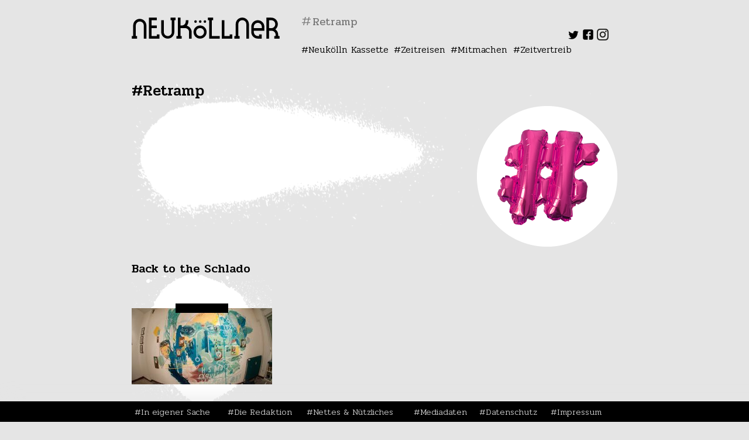

--- FILE ---
content_type: text/html; charset=UTF-8
request_url: https://www.neukoellner.net/tag/retramp/
body_size: 10988
content:
<!DOCTYPE html>
<html dir="ltr" lang="de"
	prefix="og: https://ogp.me/ns#" >
<head>
<meta charset="UTF-8" />
<meta name="viewport" content="width=device-width" />
<link rel="stylesheet" type="text/css" href="https://www.neukoellner.net/wp-content/themes/nknet/style.css" />
<title>Retramp - neukoellner.net</title>

		<!-- All in One SEO 4.3.7 - aioseo.com -->
		<meta name="robots" content="max-image-preview:large" />
		<link rel="canonical" href="https://www.neukoellner.net/tag/retramp/" />
		<meta name="generator" content="All in One SEO (AIOSEO) 4.3.7" />
		<script type="application/ld+json" class="aioseo-schema">
			{"@context":"https:\/\/schema.org","@graph":[{"@type":"BreadcrumbList","@id":"https:\/\/www.neukoellner.net\/tag\/retramp\/#breadcrumblist","itemListElement":[{"@type":"ListItem","@id":"https:\/\/www.neukoellner.net\/#listItem","position":1,"item":{"@type":"WebPage","@id":"https:\/\/www.neukoellner.net\/","name":"Home","description":"Das Neuk\u00f6llner Feuilleton. Wir machen Lokaljournalismus. In einem Onlinemagazin.","url":"https:\/\/www.neukoellner.net\/"},"nextItem":"https:\/\/www.neukoellner.net\/tag\/retramp\/#listItem"},{"@type":"ListItem","@id":"https:\/\/www.neukoellner.net\/tag\/retramp\/#listItem","position":2,"item":{"@type":"WebPage","@id":"https:\/\/www.neukoellner.net\/tag\/retramp\/","name":"Retramp","url":"https:\/\/www.neukoellner.net\/tag\/retramp\/"},"previousItem":"https:\/\/www.neukoellner.net\/#listItem"}]},{"@type":"CollectionPage","@id":"https:\/\/www.neukoellner.net\/tag\/retramp\/#collectionpage","url":"https:\/\/www.neukoellner.net\/tag\/retramp\/","name":"Retramp - neukoellner.net","inLanguage":"de-DE","isPartOf":{"@id":"https:\/\/www.neukoellner.net\/#website"},"breadcrumb":{"@id":"https:\/\/www.neukoellner.net\/tag\/retramp\/#breadcrumblist"}},{"@type":"Organization","@id":"https:\/\/www.neukoellner.net\/#organization","name":"neukoellner.net","url":"https:\/\/www.neukoellner.net\/"},{"@type":"WebSite","@id":"https:\/\/www.neukoellner.net\/#website","url":"https:\/\/www.neukoellner.net\/","name":"neukoellner.net","description":"Lokaljournalismus aus und \u00fcber Berlin-Neuk\u00f6lln","inLanguage":"de-DE","publisher":{"@id":"https:\/\/www.neukoellner.net\/#organization"}}]}
		</script>
		<!-- All in One SEO -->

<link rel='dns-prefetch' href='//www.neukoellner.net' />
<link rel='dns-prefetch' href='//fonts.googleapis.com' />
<link rel="alternate" type="application/rss+xml" title="neukoellner.net &raquo; Feed" href="https://www.neukoellner.net/feed/" />
<link rel="alternate" type="application/rss+xml" title="neukoellner.net &raquo; Kommentar-Feed" href="https://www.neukoellner.net/comments/feed/" />
<link rel="alternate" type="application/rss+xml" title="neukoellner.net &raquo; Retramp Schlagwort-Feed" href="https://www.neukoellner.net/tag/retramp/feed/" />
<link rel='stylesheet' id='sbi_styles-css' href='https://www.neukoellner.net/wp-content/plugins/instagram-feed/css/sbi-styles.min.css?ver=6.1.4' type='text/css' media='all' />
<link rel='stylesheet' id='wp-block-library-css' href='https://www.neukoellner.net/wp-includes/css/dist/block-library/style.min.css?ver=6.2.8' type='text/css' media='all' />
<link rel='stylesheet' id='classic-theme-styles-css' href='https://www.neukoellner.net/wp-includes/css/classic-themes.min.css?ver=6.2.8' type='text/css' media='all' />
<style id='global-styles-inline-css' type='text/css'>
body{--wp--preset--color--black: #000000;--wp--preset--color--cyan-bluish-gray: #abb8c3;--wp--preset--color--white: #ffffff;--wp--preset--color--pale-pink: #f78da7;--wp--preset--color--vivid-red: #cf2e2e;--wp--preset--color--luminous-vivid-orange: #ff6900;--wp--preset--color--luminous-vivid-amber: #fcb900;--wp--preset--color--light-green-cyan: #7bdcb5;--wp--preset--color--vivid-green-cyan: #00d084;--wp--preset--color--pale-cyan-blue: #8ed1fc;--wp--preset--color--vivid-cyan-blue: #0693e3;--wp--preset--color--vivid-purple: #9b51e0;--wp--preset--gradient--vivid-cyan-blue-to-vivid-purple: linear-gradient(135deg,rgba(6,147,227,1) 0%,rgb(155,81,224) 100%);--wp--preset--gradient--light-green-cyan-to-vivid-green-cyan: linear-gradient(135deg,rgb(122,220,180) 0%,rgb(0,208,130) 100%);--wp--preset--gradient--luminous-vivid-amber-to-luminous-vivid-orange: linear-gradient(135deg,rgba(252,185,0,1) 0%,rgba(255,105,0,1) 100%);--wp--preset--gradient--luminous-vivid-orange-to-vivid-red: linear-gradient(135deg,rgba(255,105,0,1) 0%,rgb(207,46,46) 100%);--wp--preset--gradient--very-light-gray-to-cyan-bluish-gray: linear-gradient(135deg,rgb(238,238,238) 0%,rgb(169,184,195) 100%);--wp--preset--gradient--cool-to-warm-spectrum: linear-gradient(135deg,rgb(74,234,220) 0%,rgb(151,120,209) 20%,rgb(207,42,186) 40%,rgb(238,44,130) 60%,rgb(251,105,98) 80%,rgb(254,248,76) 100%);--wp--preset--gradient--blush-light-purple: linear-gradient(135deg,rgb(255,206,236) 0%,rgb(152,150,240) 100%);--wp--preset--gradient--blush-bordeaux: linear-gradient(135deg,rgb(254,205,165) 0%,rgb(254,45,45) 50%,rgb(107,0,62) 100%);--wp--preset--gradient--luminous-dusk: linear-gradient(135deg,rgb(255,203,112) 0%,rgb(199,81,192) 50%,rgb(65,88,208) 100%);--wp--preset--gradient--pale-ocean: linear-gradient(135deg,rgb(255,245,203) 0%,rgb(182,227,212) 50%,rgb(51,167,181) 100%);--wp--preset--gradient--electric-grass: linear-gradient(135deg,rgb(202,248,128) 0%,rgb(113,206,126) 100%);--wp--preset--gradient--midnight: linear-gradient(135deg,rgb(2,3,129) 0%,rgb(40,116,252) 100%);--wp--preset--duotone--dark-grayscale: url('#wp-duotone-dark-grayscale');--wp--preset--duotone--grayscale: url('#wp-duotone-grayscale');--wp--preset--duotone--purple-yellow: url('#wp-duotone-purple-yellow');--wp--preset--duotone--blue-red: url('#wp-duotone-blue-red');--wp--preset--duotone--midnight: url('#wp-duotone-midnight');--wp--preset--duotone--magenta-yellow: url('#wp-duotone-magenta-yellow');--wp--preset--duotone--purple-green: url('#wp-duotone-purple-green');--wp--preset--duotone--blue-orange: url('#wp-duotone-blue-orange');--wp--preset--font-size--small: 13px;--wp--preset--font-size--medium: 20px;--wp--preset--font-size--large: 36px;--wp--preset--font-size--x-large: 42px;--wp--preset--spacing--20: 0.44rem;--wp--preset--spacing--30: 0.67rem;--wp--preset--spacing--40: 1rem;--wp--preset--spacing--50: 1.5rem;--wp--preset--spacing--60: 2.25rem;--wp--preset--spacing--70: 3.38rem;--wp--preset--spacing--80: 5.06rem;--wp--preset--shadow--natural: 6px 6px 9px rgba(0, 0, 0, 0.2);--wp--preset--shadow--deep: 12px 12px 50px rgba(0, 0, 0, 0.4);--wp--preset--shadow--sharp: 6px 6px 0px rgba(0, 0, 0, 0.2);--wp--preset--shadow--outlined: 6px 6px 0px -3px rgba(255, 255, 255, 1), 6px 6px rgba(0, 0, 0, 1);--wp--preset--shadow--crisp: 6px 6px 0px rgba(0, 0, 0, 1);}:where(.is-layout-flex){gap: 0.5em;}body .is-layout-flow > .alignleft{float: left;margin-inline-start: 0;margin-inline-end: 2em;}body .is-layout-flow > .alignright{float: right;margin-inline-start: 2em;margin-inline-end: 0;}body .is-layout-flow > .aligncenter{margin-left: auto !important;margin-right: auto !important;}body .is-layout-constrained > .alignleft{float: left;margin-inline-start: 0;margin-inline-end: 2em;}body .is-layout-constrained > .alignright{float: right;margin-inline-start: 2em;margin-inline-end: 0;}body .is-layout-constrained > .aligncenter{margin-left: auto !important;margin-right: auto !important;}body .is-layout-constrained > :where(:not(.alignleft):not(.alignright):not(.alignfull)){max-width: var(--wp--style--global--content-size);margin-left: auto !important;margin-right: auto !important;}body .is-layout-constrained > .alignwide{max-width: var(--wp--style--global--wide-size);}body .is-layout-flex{display: flex;}body .is-layout-flex{flex-wrap: wrap;align-items: center;}body .is-layout-flex > *{margin: 0;}:where(.wp-block-columns.is-layout-flex){gap: 2em;}.has-black-color{color: var(--wp--preset--color--black) !important;}.has-cyan-bluish-gray-color{color: var(--wp--preset--color--cyan-bluish-gray) !important;}.has-white-color{color: var(--wp--preset--color--white) !important;}.has-pale-pink-color{color: var(--wp--preset--color--pale-pink) !important;}.has-vivid-red-color{color: var(--wp--preset--color--vivid-red) !important;}.has-luminous-vivid-orange-color{color: var(--wp--preset--color--luminous-vivid-orange) !important;}.has-luminous-vivid-amber-color{color: var(--wp--preset--color--luminous-vivid-amber) !important;}.has-light-green-cyan-color{color: var(--wp--preset--color--light-green-cyan) !important;}.has-vivid-green-cyan-color{color: var(--wp--preset--color--vivid-green-cyan) !important;}.has-pale-cyan-blue-color{color: var(--wp--preset--color--pale-cyan-blue) !important;}.has-vivid-cyan-blue-color{color: var(--wp--preset--color--vivid-cyan-blue) !important;}.has-vivid-purple-color{color: var(--wp--preset--color--vivid-purple) !important;}.has-black-background-color{background-color: var(--wp--preset--color--black) !important;}.has-cyan-bluish-gray-background-color{background-color: var(--wp--preset--color--cyan-bluish-gray) !important;}.has-white-background-color{background-color: var(--wp--preset--color--white) !important;}.has-pale-pink-background-color{background-color: var(--wp--preset--color--pale-pink) !important;}.has-vivid-red-background-color{background-color: var(--wp--preset--color--vivid-red) !important;}.has-luminous-vivid-orange-background-color{background-color: var(--wp--preset--color--luminous-vivid-orange) !important;}.has-luminous-vivid-amber-background-color{background-color: var(--wp--preset--color--luminous-vivid-amber) !important;}.has-light-green-cyan-background-color{background-color: var(--wp--preset--color--light-green-cyan) !important;}.has-vivid-green-cyan-background-color{background-color: var(--wp--preset--color--vivid-green-cyan) !important;}.has-pale-cyan-blue-background-color{background-color: var(--wp--preset--color--pale-cyan-blue) !important;}.has-vivid-cyan-blue-background-color{background-color: var(--wp--preset--color--vivid-cyan-blue) !important;}.has-vivid-purple-background-color{background-color: var(--wp--preset--color--vivid-purple) !important;}.has-black-border-color{border-color: var(--wp--preset--color--black) !important;}.has-cyan-bluish-gray-border-color{border-color: var(--wp--preset--color--cyan-bluish-gray) !important;}.has-white-border-color{border-color: var(--wp--preset--color--white) !important;}.has-pale-pink-border-color{border-color: var(--wp--preset--color--pale-pink) !important;}.has-vivid-red-border-color{border-color: var(--wp--preset--color--vivid-red) !important;}.has-luminous-vivid-orange-border-color{border-color: var(--wp--preset--color--luminous-vivid-orange) !important;}.has-luminous-vivid-amber-border-color{border-color: var(--wp--preset--color--luminous-vivid-amber) !important;}.has-light-green-cyan-border-color{border-color: var(--wp--preset--color--light-green-cyan) !important;}.has-vivid-green-cyan-border-color{border-color: var(--wp--preset--color--vivid-green-cyan) !important;}.has-pale-cyan-blue-border-color{border-color: var(--wp--preset--color--pale-cyan-blue) !important;}.has-vivid-cyan-blue-border-color{border-color: var(--wp--preset--color--vivid-cyan-blue) !important;}.has-vivid-purple-border-color{border-color: var(--wp--preset--color--vivid-purple) !important;}.has-vivid-cyan-blue-to-vivid-purple-gradient-background{background: var(--wp--preset--gradient--vivid-cyan-blue-to-vivid-purple) !important;}.has-light-green-cyan-to-vivid-green-cyan-gradient-background{background: var(--wp--preset--gradient--light-green-cyan-to-vivid-green-cyan) !important;}.has-luminous-vivid-amber-to-luminous-vivid-orange-gradient-background{background: var(--wp--preset--gradient--luminous-vivid-amber-to-luminous-vivid-orange) !important;}.has-luminous-vivid-orange-to-vivid-red-gradient-background{background: var(--wp--preset--gradient--luminous-vivid-orange-to-vivid-red) !important;}.has-very-light-gray-to-cyan-bluish-gray-gradient-background{background: var(--wp--preset--gradient--very-light-gray-to-cyan-bluish-gray) !important;}.has-cool-to-warm-spectrum-gradient-background{background: var(--wp--preset--gradient--cool-to-warm-spectrum) !important;}.has-blush-light-purple-gradient-background{background: var(--wp--preset--gradient--blush-light-purple) !important;}.has-blush-bordeaux-gradient-background{background: var(--wp--preset--gradient--blush-bordeaux) !important;}.has-luminous-dusk-gradient-background{background: var(--wp--preset--gradient--luminous-dusk) !important;}.has-pale-ocean-gradient-background{background: var(--wp--preset--gradient--pale-ocean) !important;}.has-electric-grass-gradient-background{background: var(--wp--preset--gradient--electric-grass) !important;}.has-midnight-gradient-background{background: var(--wp--preset--gradient--midnight) !important;}.has-small-font-size{font-size: var(--wp--preset--font-size--small) !important;}.has-medium-font-size{font-size: var(--wp--preset--font-size--medium) !important;}.has-large-font-size{font-size: var(--wp--preset--font-size--large) !important;}.has-x-large-font-size{font-size: var(--wp--preset--font-size--x-large) !important;}
.wp-block-navigation a:where(:not(.wp-element-button)){color: inherit;}
:where(.wp-block-columns.is-layout-flex){gap: 2em;}
.wp-block-pullquote{font-size: 1.5em;line-height: 1.6;}
</style>
<link rel='stylesheet' id='foobox-free-min-css' href='https://www.neukoellner.net/wp-content/plugins/foobox-image-lightbox/free/css/foobox.free.min.css?ver=2.7.25' type='text/css' media='all' />
<link rel='stylesheet' id='taxonomy-image-plugin-public-css' href='https://www.neukoellner.net/wp-content/plugins/taxonomy-images/css/style.css?ver=0.9.6' type='text/css' media='screen' />
<link rel='stylesheet' id='nknet_style-css' href='https://www.neukoellner.net/wp-content/themes/nknet/style.css?ver=1538074817' type='text/css' media='all' />
<link rel='stylesheet' id='nknet-google-fonts-css' href='https://fonts.googleapis.com/css?family=Pridi%3A200%2C300%2C400%2C500%2C600%2C700%7CRoboto%3A100%2C100i%2C300%2C300i%2C400%2C400i%2C500%2C500i%2C700%2C700i%2C900%2C900i&#038;subset=latin-ext&#038;ver=6.2.8' type='text/css' media='all' />
<link rel='stylesheet' id='sp-dsgvo_twbs4_grid-css' href='https://www.neukoellner.net/wp-content/plugins/shapepress-dsgvo/public/css/bootstrap-grid.min.css?ver=3.1.31' type='text/css' media='all' />
<link rel='stylesheet' id='sp-dsgvo-css' href='https://www.neukoellner.net/wp-content/plugins/shapepress-dsgvo/public/css/sp-dsgvo-public.min.css?ver=3.1.31' type='text/css' media='all' />
<link rel='stylesheet' id='sp-dsgvo_popup-css' href='https://www.neukoellner.net/wp-content/plugins/shapepress-dsgvo/public/css/sp-dsgvo-popup.min.css?ver=3.1.31' type='text/css' media='all' />
<link rel='stylesheet' id='simplebar-css' href='https://www.neukoellner.net/wp-content/plugins/shapepress-dsgvo/public/css/simplebar.min.css?ver=6.2.8' type='text/css' media='all' />
<script type='text/javascript' src='https://www.neukoellner.net/wp-includes/js/jquery/jquery.min.js?ver=3.6.4' id='jquery-core-js'></script>
<script type='text/javascript' src='https://www.neukoellner.net/wp-includes/js/jquery/jquery-migrate.min.js?ver=3.4.0' id='jquery-migrate-js'></script>
<script type='text/javascript' src='https://www.neukoellner.net/wp-includes/js/jquery/ui/core.min.js?ver=1.13.2' id='jquery-ui-core-js'></script>
<script type='text/javascript' src='https://www.neukoellner.net/wp-includes/js/jquery/ui/datepicker.min.js?ver=1.13.2' id='jquery-ui-datepicker-js'></script>
<script type='text/javascript' id='jquery-ui-datepicker-js-after'>
jQuery(function(jQuery){jQuery.datepicker.setDefaults({"closeText":"Schlie\u00dfen","currentText":"Heute","monthNames":["Januar","Februar","M\u00e4rz","April","Mai","Juni","Juli","August","September","Oktober","November","Dezember"],"monthNamesShort":["Jan.","Feb.","M\u00e4rz","Apr.","Mai","Juni","Juli","Aug.","Sep.","Okt.","Nov.","Dez."],"nextText":"Weiter","prevText":"Zur\u00fcck","dayNames":["Sonntag","Montag","Dienstag","Mittwoch","Donnerstag","Freitag","Samstag"],"dayNamesShort":["So.","Mo.","Di.","Mi.","Do.","Fr.","Sa."],"dayNamesMin":["S","M","D","M","D","F","S"],"dateFormat":"DD, d. MM yy","firstDay":1,"isRTL":false});});
</script>
<script type='text/javascript' src='https://www.neukoellner.net/wp-includes/js/jquery/ui/mouse.min.js?ver=1.13.2' id='jquery-ui-mouse-js'></script>
<script type='text/javascript' src='https://www.neukoellner.net/wp-includes/js/jquery/ui/sortable.min.js?ver=1.13.2' id='jquery-ui-sortable-js'></script>
<script type='text/javascript' src='https://www.neukoellner.net/wp-includes/js/jquery/ui/resizable.min.js?ver=1.13.2' id='jquery-ui-resizable-js'></script>
<script type='text/javascript' src='https://www.neukoellner.net/wp-includes/js/jquery/ui/draggable.min.js?ver=1.13.2' id='jquery-ui-draggable-js'></script>
<script type='text/javascript' src='https://www.neukoellner.net/wp-includes/js/jquery/ui/controlgroup.min.js?ver=1.13.2' id='jquery-ui-controlgroup-js'></script>
<script type='text/javascript' src='https://www.neukoellner.net/wp-includes/js/jquery/ui/checkboxradio.min.js?ver=1.13.2' id='jquery-ui-checkboxradio-js'></script>
<script type='text/javascript' src='https://www.neukoellner.net/wp-includes/js/jquery/ui/button.min.js?ver=1.13.2' id='jquery-ui-button-js'></script>
<script type='text/javascript' src='https://www.neukoellner.net/wp-includes/js/jquery/ui/dialog.min.js?ver=1.13.2' id='jquery-ui-dialog-js'></script>
<script type='text/javascript' id='events-manager-js-extra'>
/* <![CDATA[ */
var EM = {"ajaxurl":"https:\/\/www.neukoellner.net\/wp-admin\/admin-ajax.php","locationajaxurl":"https:\/\/www.neukoellner.net\/wp-admin\/admin-ajax.php?action=locations_search","firstDay":"1","locale":"de","dateFormat":"yy-mm-dd","ui_css":"https:\/\/www.neukoellner.net\/wp-content\/plugins\/events-manager\/includes\/css\/jquery-ui\/build.css","show24hours":"1","is_ssl":"1","autocomplete_limit":"10","calendar":{"breakpoints":{"small":560,"medium":908,"large":false}},"datepicker":{"format":"d.m.Y","locale":"de"},"search":{"breakpoints":{"small":650,"medium":850,"full":false}},"google_maps_api":"AIzaSyDHqD2i1c06ArR19ZK4mPh4Zva74lje36U","bookingInProgress":"Bitte warte, w\u00e4hrend die Buchung abgeschickt wird.","tickets_save":"Ticket speichern","bookingajaxurl":"https:\/\/www.neukoellner.net\/wp-admin\/admin-ajax.php","bookings_export_save":"Buchungen exportieren","bookings_settings_save":"Einstellungen speichern","booking_delete":"Bist du dir sicher, dass du es l\u00f6schen m\u00f6chtest?","booking_offset":"30","bb_full":"Ausverkauft","bb_book":"Jetzt buchen","bb_booking":"Buche ...","bb_booked":"Buchung Abgesendet","bb_error":"Buchung Fehler. Nochmal versuchen?","bb_cancel":"Stornieren","bb_canceling":"Stornieren...","bb_cancelled":"Abgesagt","bb_cancel_error":"Stornierung Fehler. Nochmal versuchen?","txt_search":"Suche","txt_searching":"Suche...","txt_loading":"Wird geladen\u00a0\u2026"};
/* ]]> */
</script>
<script type='text/javascript' src='https://www.neukoellner.net/wp-content/plugins/events-manager/includes/js/events-manager.js?ver=6.3' id='events-manager-js'></script>
<script type='text/javascript' src='https://www.neukoellner.net/wp-content/plugins/events-manager/includes/external/flatpickr/l10n/de.js?ver=6.3' id='em-flatpickr-localization-js'></script>
<script type='text/javascript' src='https://www.neukoellner.net/wp-content/themes/nknet/assets/slick.min.js?ver=6.2.8' id='nknet-slick-js'></script>
<script type='text/javascript' id='sp-dsgvo-js-extra'>
/* <![CDATA[ */
var spDsgvoGeneralConfig = {"ajaxUrl":"https:\/\/www.neukoellner.net\/wp-admin\/admin-ajax.php","wpJsonUrl":"https:\/\/www.neukoellner.net\/wp-json\/legalweb\/v1\/","cookieName":"sp_dsgvo_cookie_settings","cookieVersion":"0","cookieLifeTime":"31536000","cookieLifeTimeDismiss":"86400","locale":"de_DE","privacyPolicyPageId":"53640","privacyPolicyPageUrl":"https:\/\/www.neukoellner.net\/datenschutzerklaerung\/","imprintPageId":"59","imprintPageUrl":"https:\/\/www.neukoellner.net\/impressum\/","showNoticeOnClose":"0","initialDisplayType":"cookie_notice","allIntegrationSlugs":[],"noticeHideEffect":"none","noticeOnScroll":"","noticeOnScrollOffset":"100","currentPageId":"9914","forceCookieInfo":"0","clientSideBlocking":"0"};
var spDsgvoIntegrationConfig = [];
/* ]]> */
</script>
<script type='text/javascript' src='https://www.neukoellner.net/wp-content/plugins/shapepress-dsgvo/public/js/sp-dsgvo-public.min.js?ver=3.1.31' id='sp-dsgvo-js'></script>
<script type='text/javascript' id='foobox-free-min-js-before'>
/* Run FooBox FREE (v2.7.25) */
var FOOBOX = window.FOOBOX = {
	ready: true,
	disableOthers: false,
	o: {wordpress: { enabled: true }, countMessage:'Bild %index von %total', captions: { onlyShowOnHover: true, dataTitle: ["captionTitle","title"], dataDesc: ["captionDesc","description"] }, excludes:'.fbx-link,.nofoobox,.nolightbox,a[href*="pinterest.com/pin/create/button/"]', affiliate : { enabled: false }, error: "Inhalt konnte nicht geladen werden"},
	selectors: [
		".gallery", ".wp-block-gallery", ".wp-caption", ".wp-block-image", "a:has(img[class*=wp-image-])", ".post a:has(img[class*=wp-image-])", ".foobox"
	],
	pre: function( $ ){
		// Custom JavaScript (Pre)
		
	},
	post: function( $ ){
		// Custom JavaScript (Post)
		
		// Custom Captions Code
		
	},
	custom: function( $ ){
		// Custom Extra JS
		
	}
};
</script>
<script type='text/javascript' src='https://www.neukoellner.net/wp-content/plugins/foobox-image-lightbox/free/js/foobox.free.min.js?ver=2.7.25' id='foobox-free-min-js'></script>
<link rel="https://api.w.org/" href="https://www.neukoellner.net/wp-json/" /><link rel="alternate" type="application/json" href="https://www.neukoellner.net/wp-json/wp/v2/tags/1123" /><link rel="EditURI" type="application/rsd+xml" title="RSD" href="https://www.neukoellner.net/xmlrpc.php?rsd" />
<link rel="wlwmanifest" type="application/wlwmanifest+xml" href="https://www.neukoellner.net/wp-includes/wlwmanifest.xml" />
<meta name="generator" content="WordPress 6.2.8" />
<script type="text/javascript">//<![CDATA[
  function external_links_in_new_windows_loop() {
    if (!document.links) {
      document.links = document.getElementsByTagName('a');
    }
    var change_link = false;
    var force = '';
    var ignore = '';

    for (var t=0; t<document.links.length; t++) {
      var all_links = document.links[t];
      change_link = false;
      
      if(document.links[t].hasAttribute('onClick') == false) {
        // forced if the address starts with http (or also https), but does not link to the current domain
        if(all_links.href.search(/^http/) != -1 && all_links.href.search('www.neukoellner.net') == -1 && all_links.href.search(/^#/) == -1) {
          // console.log('Changed ' + all_links.href);
          change_link = true;
        }
          
        if(force != '' && all_links.href.search(force) != -1) {
          // forced
          // console.log('force ' + all_links.href);
          change_link = true;
        }
        
        if(ignore != '' && all_links.href.search(ignore) != -1) {
          // console.log('ignore ' + all_links.href);
          // ignored
          change_link = false;
        }

        if(change_link == true) {
          // console.log('Changed ' + all_links.href);
          document.links[t].setAttribute('onClick', 'javascript:window.open(\'' + all_links.href.replace(/'/g, '') + '\', \'_blank\', \'noopener\'); return false;');
          document.links[t].removeAttribute('target');
        }
      }
    }
  }
  
  // Load
  function external_links_in_new_windows_load(func)
  {  
    var oldonload = window.onload;
    if (typeof window.onload != 'function'){
      window.onload = func;
    } else {
      window.onload = function(){
        oldonload();
        func();
      }
    }
  }

  external_links_in_new_windows_load(external_links_in_new_windows_loop);
  //]]></script>

<style>
    .sp-dsgvo-blocked-embedding-placeholder
    {
        color: #313334;
                    background: linear-gradient(90deg, #e3ffe7 0%, #d9e7ff 100%);            }

    a.sp-dsgvo-blocked-embedding-button-enable,
    a.sp-dsgvo-blocked-embedding-button-enable:hover,
    a.sp-dsgvo-blocked-embedding-button-enable:active {
        color: #313334;
        border-color: #313334;
        border-width: 2px;
    }

            .wp-embed-aspect-16-9 .sp-dsgvo-blocked-embedding-placeholder,
        .vc_video-aspect-ratio-169 .sp-dsgvo-blocked-embedding-placeholder,
        .elementor-aspect-ratio-169 .sp-dsgvo-blocked-embedding-placeholder{
            margin-top: -56.25%; /*16:9*/
        }

        .wp-embed-aspect-4-3 .sp-dsgvo-blocked-embedding-placeholder,
        .vc_video-aspect-ratio-43 .sp-dsgvo-blocked-embedding-placeholder,
        .elementor-aspect-ratio-43 .sp-dsgvo-blocked-embedding-placeholder{
            margin-top: -75%;
        }

        .wp-embed-aspect-3-2 .sp-dsgvo-blocked-embedding-placeholder,
        .vc_video-aspect-ratio-32 .sp-dsgvo-blocked-embedding-placeholder,
        .elementor-aspect-ratio-32 .sp-dsgvo-blocked-embedding-placeholder{
            margin-top: -66.66%;
        }
    </style>
            <style>
                /* latin */
                @font-face {
                    font-family: 'Roboto';
                    font-style: italic;
                    font-weight: 300;
                    src: local('Roboto Light Italic'),
                    local('Roboto-LightItalic'),
                    url(https://www.neukoellner.net/wp-content/plugins/shapepress-dsgvo/public/css/fonts/roboto/Roboto-LightItalic-webfont.woff) format('woff');
                    font-display: swap;

                }

                /* latin */
                @font-face {
                    font-family: 'Roboto';
                    font-style: italic;
                    font-weight: 400;
                    src: local('Roboto Italic'),
                    local('Roboto-Italic'),
                    url(https://www.neukoellner.net/wp-content/plugins/shapepress-dsgvo/public/css/fonts/roboto/Roboto-Italic-webfont.woff) format('woff');
                    font-display: swap;
                }

                /* latin */
                @font-face {
                    font-family: 'Roboto';
                    font-style: italic;
                    font-weight: 700;
                    src: local('Roboto Bold Italic'),
                    local('Roboto-BoldItalic'),
                    url(https://www.neukoellner.net/wp-content/plugins/shapepress-dsgvo/public/css/fonts/roboto/Roboto-BoldItalic-webfont.woff) format('woff');
                    font-display: swap;
                }

                /* latin */
                @font-face {
                    font-family: 'Roboto';
                    font-style: italic;
                    font-weight: 900;
                    src: local('Roboto Black Italic'),
                    local('Roboto-BlackItalic'),
                    url(https://www.neukoellner.net/wp-content/plugins/shapepress-dsgvo/public/css/fonts/roboto/Roboto-BlackItalic-webfont.woff) format('woff');
                    font-display: swap;
                }

                /* latin */
                @font-face {
                    font-family: 'Roboto';
                    font-style: normal;
                    font-weight: 300;
                    src: local('Roboto Light'),
                    local('Roboto-Light'),
                    url(https://www.neukoellner.net/wp-content/plugins/shapepress-dsgvo/public/css/fonts/roboto/Roboto-Light-webfont.woff) format('woff');
                    font-display: swap;
                }

                /* latin */
                @font-face {
                    font-family: 'Roboto';
                    font-style: normal;
                    font-weight: 400;
                    src: local('Roboto Regular'),
                    local('Roboto-Regular'),
                    url(https://www.neukoellner.net/wp-content/plugins/shapepress-dsgvo/public/css/fonts/roboto/Roboto-Regular-webfont.woff) format('woff');
                    font-display: swap;
                }

                /* latin */
                @font-face {
                    font-family: 'Roboto';
                    font-style: normal;
                    font-weight: 700;
                    src: local('Roboto Bold'),
                    local('Roboto-Bold'),
                    url(https://www.neukoellner.net/wp-content/plugins/shapepress-dsgvo/public/css/fonts/roboto/Roboto-Bold-webfont.woff) format('woff');
                    font-display: swap;
                }

                /* latin */
                @font-face {
                    font-family: 'Roboto';
                    font-style: normal;
                    font-weight: 900;
                    src: local('Roboto Black'),
                    local('Roboto-Black'),
                    url(https://www.neukoellner.net/wp-content/plugins/shapepress-dsgvo/public/css/fonts/roboto/Roboto-Black-webfont.woff) format('woff');
                    font-display: swap;
                }
            </style>
            <link rel="icon" href="https://www.neukoellner.net/wp-content/uploads/2018/06/cropped-favicon-150x150.png" sizes="32x32" />
<link rel="icon" href="https://www.neukoellner.net/wp-content/uploads/2018/06/cropped-favicon-240x240.png" sizes="192x192" />
<link rel="apple-touch-icon" href="https://www.neukoellner.net/wp-content/uploads/2018/06/cropped-favicon-240x240.png" />
<meta name="msapplication-TileImage" content="https://www.neukoellner.net/wp-content/uploads/2018/06/cropped-favicon-480x480.png" />
	<meta property="og:title" content="Back to the Schlado" />
	<meta property="og:type" content="article" />
	<meta property="og:url" content="https://www.neukoellner.net/konsum/zurueck-zum-schlado/" />
	<meta property="og:image" content="https://www.neukoellner.net/wp-content/uploads/2012/03/idrawalot_His-Most-Exquisite-Elaborations.jpg" />
	<meta property="og:site_name" content="neukoellner.net" />
	<meta property="fb:admins" content="649700945" />
	<meta property="og:description"  content="Weltweit hat sich in Städten der erste Donnerstag im Monat lange schon als feste Einrichtung etabliert. Ein Tag, an dem die Galerien länger machen und das Kulturvolk Kunst kiekend durchs Städtchen ziehen kann: der 'First Thursday' ist in Neukölln angekommen." />
</head>
<body class="archive tag tag-retramp tag-1123">
	<div id="wrapper" class="hfeed">
	<header id="header" role="banner">
		<section id="branding">
			<div id="site-title">
								<a href="https://www.neukoellner.net" title="neukoellner.net">
					<svg width="253" height="36">
						<style>
						<![CDATA[ 
						  .fallback { background: none; background-image: none; display: none; }
						]]>
						</style>
							<g>
								<polygon points="43.1,31.5 34.1,31.5 34.1,18 43.1,18 43.1,13.5 34.1,13.5 34.1,4.5 43.1,4.5 43.1,0 34.1,0 29.6,0 29.6,4.5 29.6,13.5 29.6,18 29.6,31.5 29.6,36 34.1,36 43.1,36 47.6,36 47.6,31.5 47.6,28.8 43.1,28.8       "/>
								<polygon points="167.6,31.5 158.6,31.5 158.6,4.5 154.1,4.5 154.1,31.5 154.1,36 158.6,36 167.6,36 172.1,36 172.1,31.5 172.1,28.8 167.6,28.8   "/>
								<path d="M94.3,13.9c1.6-1.9,2.6-4.4,2.6-7.2V4.5h-4.5v2.2c0,3.7-3,6.8-6.8,6.8h-2.2V0h-4.5v13.5V18v13.5h-2.3V36h2.3v0h4.5v0h2.2 v-4.5h-2.2V18h7.9c3.7,0,6.8,3,6.8,6.8V36h4.5V24.8C102.5,19.6,99,15.2,94.3,13.9z"/>
								<path d="M13.8,2.2c-6.2,0-11.2,5-11.2,11.2v18H0.3V36h2.2h4.5h2.2v-4.5H7.1v-18c0-3.7,3-6.8,6.8-6.8s6.8,3,6.8,6.8V36h4.5V13.5 C25.1,7.3,20.1,2.2,13.8,2.2z"/>
								<path d="M189,0c-6.2,0-11.2,5-11.2,11.2v20.2h-2.2V36h2.2h4.5h2.2v-4.5h-2.2V11.2c0-3.7,3-6.8,6.8-6.8s6.8,3,6.8,6.8V36h4.5V11.2 C200.3,5,195.2,0,189,0z"/>
								<path d="M68.6,0h-2.2v4.5h2.2v20.2c0,3.7-3,6.8-6.8,6.8s-6.8-3-6.8-6.8V4.5h-4.5v20.2c0,6.2,5,11.2,11.2,11.2s11.2-5,11.2-11.2V4.5 h2.2V0h-2.2H68.6z"/>
								<path d="M215.6,4.5c-6.2,0-11.2,5-11.2,11.2v9c0,6.2,5,11.2,11.2,11.2h2.2h4.3h0.2v-7.2h-4.5v2.7h-2.2c-3.7,0-6.8-3-6.8-6.8v-2.2 h13.5h4.5V18v-2.2C226.8,9.5,221.8,4.5,215.6,4.5z M222.3,18h-13.5v-2.2c0-3.7,3-6.8,6.8-6.8s6.8,3,6.8,6.8V18z"/>
								<path d="M116.9,13.5c-6.2,0-11.2,5-11.2,11.2s5,11.2,11.2,11.2s11.2-5,11.2-11.2S123.1,13.5,116.9,13.5z M116.9,31.5 c-3.7,0-6.8-3-6.8-6.8s3-6.8,6.8-6.8s6.8,3,6.8,6.8S120.7,31.5,116.9,31.5z"/>
								<circle cx="109.2" cy="6.8" r="2.2"/>
								<circle cx="117.2" cy="6.8" r="2.2"/>
								<circle cx="125.2" cy="6.8" r="2.2"/>
								<path d="M250.4,31.5v-2.2c0-3.8-1.9-7.2-4.8-9.2c2.6-2.1,4.2-5.2,4.2-8.8c0-6.2-5-11.2-11.2-11.2h-3.8h-4.5v4.5V18v4.5V36h4.5V22.5 h3.8c0.2,0,0.4,0,0.6,0v0c3.7,0,6.8,3,6.8,6.8v2.2h-2.2V36h2.2h4.5h2.2v-4.5H250.4z M234.8,18V4.5h3.8c3.7,0,6.8,3,6.8,6.8 c0,3.7-3,6.8-6.8,6.8H234.8z"/>
								<polygon points="137.1,4.5 139.3,4.5 139.3,0 137.1,0 132.6,0 130.3,0 130.3,4.5 132.6,4.5 132.6,31.5 132.6,36 137.1,36 150.6,36 150.6,31.5 137.1,31.5   "/>
						</g>
					</svg>
				</a>
			</div>
		</section>
		
		<nav id="menu" role="navigation">
			<div id="search">
				<form id="nknet_search" class="cursor" action="/" method="get">
    <span>#</span>
	<input placeholder="Retramp" type="text" name="s" id="suche" value="" />
	<i></i>
	<input type="text" class="autocomplete_preview" disabled value="" />
</form>			</div>
			<ul class="social-widget-area">
				<li id="custom_html-3" class="widget_text widget-container widget_custom_html"><div class="textwidget custom-html-widget"><a href="https://twitter.com/neukoellnernet" title="twitter" target="_blank" rel="noopener"><img src="https://www.neukoellner.net/wp-content/uploads/2018/07/nknet_twitter.png" alt="t"/></a></div></li><li id="custom_html-4" class="widget_text widget-container widget_custom_html"><div class="textwidget custom-html-widget"><a href="https://de-de.facebook.com/neukoellner.net/" title="facebook" target="_blank" rel="noopener"><img src="https://www.neukoellner.net/wp-content/uploads/2018/07/nknet_facebook.png" alt="f"/></a></div></li><li id="custom_html-5" class="widget_text widget-container widget_custom_html"><div class="textwidget custom-html-widget"><a href="https://www.instagram.com/neukoellnernet/" title="instagram" target="_blank" rel="noopener"><img src="https://www.neukoellner.net/wp-content/uploads/2018/07/nknet_instagram.png" alt="i"/></a></div></li>			</ul>
			<div class="menu-hauptmenue-container"><ul id="menu-hauptmenue" class="menu"><li id="menu-item-54670" class="menu-item menu-item-type-taxonomy menu-item-object-category menu-item-54670"><a href="https://www.neukoellner.net/category/neukoelln-kassette/">Neukölln Kassette</a></li>
<li id="menu-item-54903" class="menu-item menu-item-type-taxonomy menu-item-object-category menu-item-54903"><a href="https://www.neukoellner.net/category/zeitreisen/">Zeitreisen</a></li>
<li id="menu-item-54663" class="menu-item menu-item-type-post_type menu-item-object-post menu-item-54663"><a href="https://www.neukoellner.net/in-eigener-sache/mitstreiter-gesucht/">Mitmachen</a></li>
<li id="menu-item-53956" class="menu-item menu-item-type-post_type menu-item-object-page menu-item-53956"><a href="https://www.neukoellner.net/zeitvertreib/">Zeitvertreib</a></li>
</ul></div>			
		</nav>
		<div class="clear"></div>
	</header>
	<div id="container"><section id="content" role="main">
	<div id="header_category" class="klecks_artikel">
			<h1>#Retramp</h1>
							<div class="category_image"><img src ="https://www.neukoellner.net/wp-content/themes/nknet/images/tags_image.png" alt ="#" /></div>
						
			<div class="category_header header-text">
							</div>

		<div class="clear"></div>
</div>
<div class="col span_1_of_3 newscol">
	<a class="hoverlink news" href="https://www.neukoellner.net/konsum/zurueck-zum-schlado/" title="Back to the Schlado">
		<div class="overlay">
		<h2>Back to the Schlado</h2>
			<span class="hover">
				<p>Weltweit hat sich in Städten der erste Donnerstag im Monat lange schon als feste Einrichtung etabliert. Ein Tag, an dem die Galerien länger machen und das Kulturvolk Kunst kiekend durchs Städtchen ziehen kann: der &#8222;First Thursday&#8220; ist in Neukölln angekommen.</p>
			</span>
		</div>		
		<span class="news_img">
			<img src="https://www.neukoellner.net/wp-content/uploads/2012/03/idrawalot_His-Most-Exquisite-Elaborations-240x130.jpg"  alt=""/>
			<span class="tape"></span>
		</span>
	</a>
	<div class="nknet_cat">
		<a href="https://www.neukoellner.net/category/konsum/" title="">#Konsum</a><br/>	</div>
</div>	
</section>
<section id="pager">
	<div class="navigation"><p></p></div>
</section><aside id="sidebar" role="complementary">
</aside><div class="clear"></div>
</div>
<footer id="footer" role="contentinfo">
	<div class="menu-footer-container"><ul id="menu-footer" class="menu"><li id="menu-item-39585" class="menu-item menu-item-type-taxonomy menu-item-object-category menu-item-39585"><a href="https://www.neukoellner.net/category/in-eigener-sache/">In eigener Sache</a></li>
<li id="menu-item-12314" class="menu-item menu-item-type-post_type menu-item-object-page menu-item-12314"><a href="https://www.neukoellner.net/die-redaktion/">Die Redaktion</a></li>
<li id="menu-item-36768" class="menu-item menu-item-type-post_type menu-item-object-page menu-item-36768"><a href="https://www.neukoellner.net/nettes-nuetzliches/">Nettes &#038; Nützliches</a></li>
<li id="menu-item-13028" class="menu-item menu-item-type-post_type menu-item-object-page menu-item-13028"><a href="https://www.neukoellner.net/mediadaten/">Mediadaten</a></li>
<li id="menu-item-53656" class="menu-item menu-item-type-post_type menu-item-object-page menu-item-privacy-policy menu-item-53656"><a rel="privacy-policy" href="https://www.neukoellner.net/datenschutzerklaerung/">Datenschutz</a></li>
<li id="menu-item-523" class="menu-item menu-item-type-post_type menu-item-object-page menu-item-523"><a href="https://www.neukoellner.net/impressum/">Impressum</a></li>
</ul></div></footer>
</div>
<!-- Instagram Feed JS -->
<script type="text/javascript">
var sbiajaxurl = "https://www.neukoellner.net/wp-admin/admin-ajax.php";
</script>
<script type='text/javascript' src='https://www.neukoellner.net/wp-includes/js/jquery/ui/menu.min.js?ver=1.13.2' id='jquery-ui-menu-js'></script>
<script type='text/javascript' src='https://www.neukoellner.net/wp-includes/js/dist/vendor/wp-polyfill-inert.min.js?ver=3.1.2' id='wp-polyfill-inert-js'></script>
<script type='text/javascript' src='https://www.neukoellner.net/wp-includes/js/dist/vendor/regenerator-runtime.min.js?ver=0.13.11' id='regenerator-runtime-js'></script>
<script type='text/javascript' src='https://www.neukoellner.net/wp-includes/js/dist/vendor/wp-polyfill.min.js?ver=3.15.0' id='wp-polyfill-js'></script>
<script type='text/javascript' src='https://www.neukoellner.net/wp-includes/js/dist/dom-ready.min.js?ver=392bdd43726760d1f3ca' id='wp-dom-ready-js'></script>
<script type='text/javascript' src='https://www.neukoellner.net/wp-includes/js/dist/hooks.min.js?ver=4169d3cf8e8d95a3d6d5' id='wp-hooks-js'></script>
<script type='text/javascript' src='https://www.neukoellner.net/wp-includes/js/dist/i18n.min.js?ver=9e794f35a71bb98672ae' id='wp-i18n-js'></script>
<script type='text/javascript' id='wp-i18n-js-after'>
wp.i18n.setLocaleData( { 'text direction\u0004ltr': [ 'ltr' ] } );
</script>
<script type='text/javascript' id='wp-a11y-js-translations'>
( function( domain, translations ) {
	var localeData = translations.locale_data[ domain ] || translations.locale_data.messages;
	localeData[""].domain = domain;
	wp.i18n.setLocaleData( localeData, domain );
} )( "default", {"translation-revision-date":"2026-01-20 17:39:02+0000","generator":"GlotPress\/4.0.3","domain":"messages","locale_data":{"messages":{"":{"domain":"messages","plural-forms":"nplurals=2; plural=n != 1;","lang":"de"},"Notifications":["Benachrichtigungen"]}},"comment":{"reference":"wp-includes\/js\/dist\/a11y.js"}} );
</script>
<script type='text/javascript' src='https://www.neukoellner.net/wp-includes/js/dist/a11y.min.js?ver=ecce20f002eda4c19664' id='wp-a11y-js'></script>
<script type='text/javascript' id='jquery-ui-autocomplete-js-extra'>
/* <![CDATA[ */
var uiAutocompleteL10n = {"noResults":"Es wurden keine Ergebnisse gefunden.","oneResult":"1 Ergebnis gefunden. Benutze die Pfeiltasten zum Navigieren.","manyResults":"%d Ergebnisse gefunden. Benutze die Pfeiltasten zum Navigieren.","itemSelected":"Der Eintrag wurde ausgew\u00e4hlt."};
/* ]]> */
</script>
<script type='text/javascript' src='https://www.neukoellner.net/wp-includes/js/jquery/ui/autocomplete.min.js?ver=1.13.2' id='jquery-ui-autocomplete-js'></script>
<script type='text/javascript' src='https://www.neukoellner.net/wp-content/themes/nknet/assets/nknet.js?ver=1546972180' id='nknet-script-js'></script>
<script type='text/javascript' src='https://www.neukoellner.net/wp-content/plugins/shapepress-dsgvo/public/js/simplebar.min.js' id='simplebar-js'></script>
        <!--noptimize-->
        <div id="cookie-notice" role="banner"
            	class="sp-dsgvo lwb-d-flex cn-bottom cookie-style-00  "
            	style="background-color: #333333;
            	       color: #ffffff;
            	       height: auto;">
	        <div class="cookie-notice-container container-fluid lwb-d-md-flex justify-content-md-center align-items-md-center">

                

                
                
                    
                    
                    <span id="cn-notice-text" class=""
                        style="font-size:13px">Zum &Auml;ndern Ihrer Datenschutzeinstellung, z.B. Erteilung oder Widerruf von Einwilligungen, klicken Sie hier:                    </span>

                
                
                    <a href="#" id="cn-btn-settings"
                        class="cn-set-cookie button button-default "
                        style="background-color: #009ecb;
                           color: #ffffff;
                           border-color: #F3F3F3;
                           border-width: 1px">

                        Einstellungen                    </a>

                
            </div> <!-- class="cookie-notice-container" -->
        </div> <!--id="cookie-notice" -->
        <!--/noptimize-->

</body>
</html>